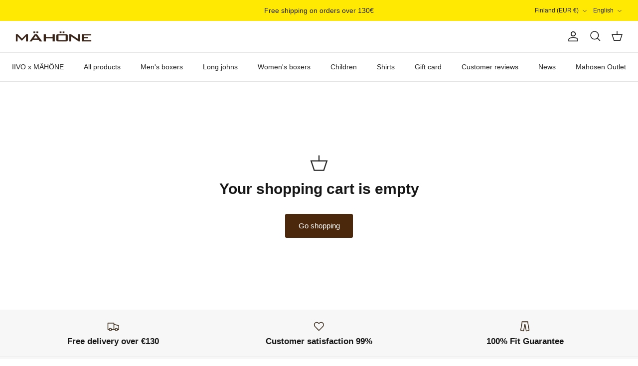

--- FILE ---
content_type: text/css
request_url: https://mahonebrothers.com/cdn/shop/t/9/assets/swatches.css?v=123778963727889326981712302734
body_size: 21
content:
[data-swatch="ruskea/keltainen"]{--swatch-background-image: linear-gradient(to right, #6b4823, #6b4823 50%, #ffd800 50%, #ffd800) }[data-swatch="sininen/valkoinen"]{--swatch-background-image: linear-gradient(to right, #0945a7, #0945a7 50%, #ffffff 50%, #ffffff) }[data-swatch="musta/oranssi"]{--swatch-background-image: linear-gradient(to right, #000000, #000000 50%, #e7730c 50%, #e7730c) }[data-swatch="luumu/valkoinen"]{--swatch-background-image: linear-gradient(to right, #910d37, #910d37 50%, #ffffff 50%, #ffffff) }[data-swatch="persikka/valkoinen"]{--swatch-background-image: linear-gradient(to right, #fab286, #fab286 50%, #ffffff 50%, #ffffff) }[data-swatch=sininen]{--swatch-background-color:#0945a7}[data-swatch="minttu/valkoinen"]{--swatch-background-image: linear-gradient(to right, #71d0d7, #71d0d7 50%, #ffffff 50%, #ffffff) }[data-swatch=musta]{--swatch-background-color:#000000}[data-swatch="musta/pinkki/sininen"]{--swatch-background-image: linear-gradient(to right, #000000, #000000 33.3%, #ff5d8f 33.3%, #ff5d8f 66.6%, #0945a7 66.6%, #0945a7) }[data-swatch="navy/keltainen"]{--swatch-background-image: linear-gradient(to right, #0b377e, #0b377e 50%, #ffd800 50%, #ffd800) }[data-swatch="punainen/valkoinen"]{--swatch-background-image: linear-gradient(to right, #f01616, #f01616 50%, #ffffff 50%, #ffffff) }[data-swatch="ruskea/pinkki"]{--swatch-background-image: linear-gradient(to right, #6b4823, #6b4823 50%, #ff5d8f 50%, #ff5d8f) }[data-swatch=viininpunainen]{--swatch-background-color:#910d37}[data-swatch="navy/pinkki/valkoinen"]{--swatch-background-image: linear-gradient(to right, #0b377e, #0b377e 33.3%, #ff5d8f 33.3%, #ff5d8f 66.6%, #ffffff 66.6%, #ffffff) }[data-swatch="turkoosi/punainen"]{--swatch-background-image: linear-gradient(to right, #4ecce7, #4ecce7 50%, #ff5d8f 50%, #ff5d8f) }[data-swatch="vaaleansininen/valkoinen"]{--swatch-background-image: linear-gradient(to right, #4ecce7, #4ecce7 50%, #ffffff 50%, #ffffff) }[data-swatch="musta/valkoinen"]{--swatch-background-image: linear-gradient(to right, #000000, #000000 50%, #ffffff 50%, #ffffff) }[data-swatch=harmaa]{--swatch-background-color:#6b6b6b}[data-swatch=oliivinvihre\e4]{--swatch-background-color:#5d5916}[data-swatch=tummanharmaa]{--swatch-background-color:#494949}[data-swatch=""]{--swatch-background-image: url(//mahonebrothers.com/cdn/shopifycloud/shopify/assets/no-image-160-1cfae84eca4ba66892099dcd26e604f5801fdadb3693bc9977f476aa160931ac_128x128.gif) }[data-swatch="brown/yellow"]{--swatch-background-image: linear-gradient(to right, #6b4823, #6b4823 50%, #ffd800 50%, #ffd800) }[data-swatch="blue/white"]{--swatch-background-image: linear-gradient(to right, #0945a7, #0945a7 50%, #ffffff 50%, #ffffff) }[data-swatch="black/orange"]{--swatch-background-image: linear-gradient(to right, #000000, #000000 50%, #e7730c 50%, #e7730c) }[data-swatch="plum/white"]{--swatch-background-image: linear-gradient(to right, #910d37, #910d37 50%, #ffffff 50%, #ffffff) }[data-swatch="peach/white"]{--swatch-background-image: linear-gradient(to right, #fab286, #fab286 50%, #ffffff 50%, #ffffff) }[data-swatch=blue]{--swatch-background-color: #0945a7}[data-swatch="mint/white"]{--swatch-background-image: linear-gradient(to right, #71d0d7, #71d0d7 50%, #ffffff 50%, #ffffff) }[data-swatch=black]{--swatch-background-color: #000000}[data-swatch="black/pink/blue"]{--swatch-background-image: linear-gradient(to right, #000000, #000000 33.3%, #ff5d8f 33.3%, #ff5d8f 66.6%, #0945a7 66.6%, #0945a7) }[data-swatch="navy/yellow"]{--swatch-background-image: linear-gradient(to right, #0b377e, #0b377e 50%, #ffd800 50%, #ffd800) }[data-swatch="red/white"]{--swatch-background-image: linear-gradient(to right, #f01616, #f01616 50%, #ffffff 50%, #ffffff) }[data-swatch="brown/pink"]{--swatch-background-image: linear-gradient(to right, #6b4823, #6b4823 50%, #ff5d8f 50%, #ff5d8f) }[data-swatch=burgundy]{--swatch-background-color: #910d37}[data-swatch="navy/pink/white"]{--swatch-background-image: linear-gradient(to right, #0b377e, #0b377e 33.3%, #ff5d8f 33.3%, #ff5d8f 66.6%, #ffffff 66.6%, #ffffff) }[data-swatch="turquoise/red"]{--swatch-background-image: linear-gradient(to right, #4ecce7, #4ecce7 50%, #ff5d8f 50%, #ff5d8f) }[data-swatch="light blue/white"]{--swatch-background-image: linear-gradient(to right, #4ecce7, #4ecce7 50%, #ffffff 50%, #ffffff) }[data-swatch="black/white"]{--swatch-background-image: linear-gradient(to right, #000000, #000000 50%, #ffffff 50%, #ffffff) }[data-swatch=gray]{--swatch-background-color: #6b6b6b}[data-swatch=olive]{--swatch-background-color: #5d5916}[data-swatch="dark gray"]{--swatch-background-color: #494949}
/*# sourceMappingURL=/cdn/shop/t/9/assets/swatches.css.map?v=123778963727889326981712302734 */
